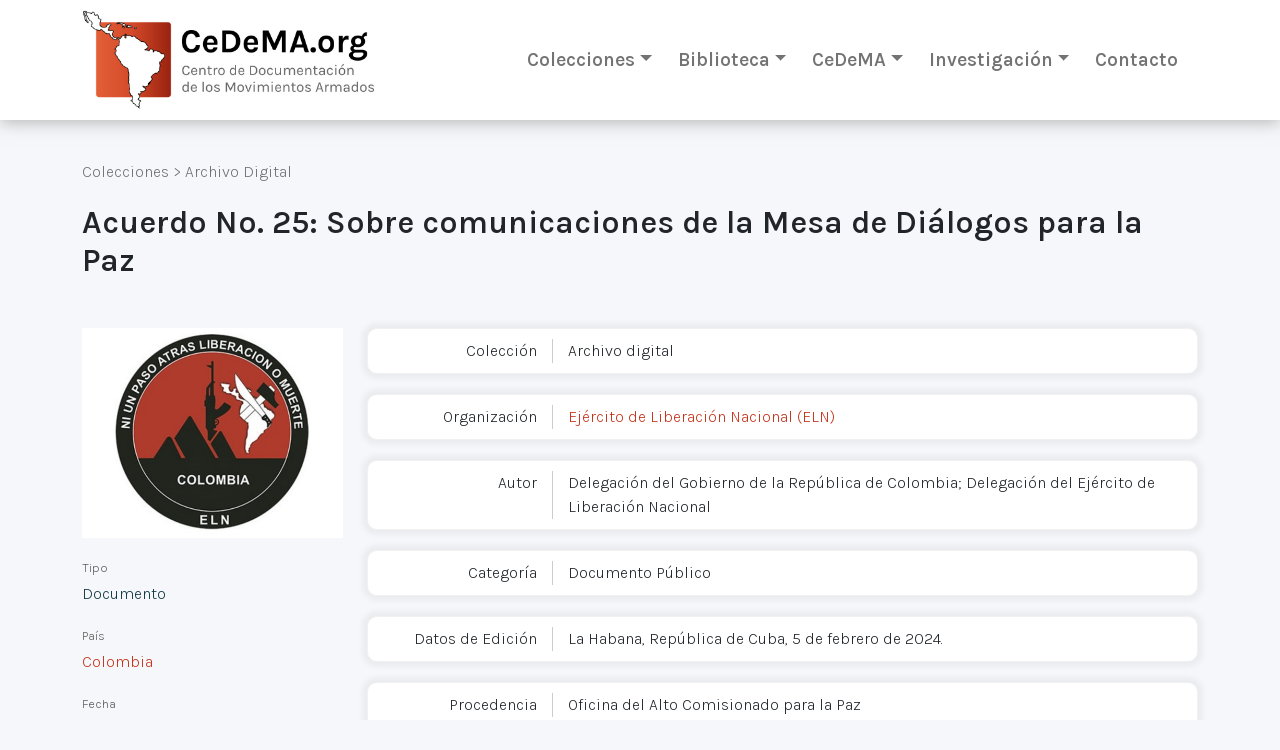

--- FILE ---
content_type: text/html; charset=utf-8
request_url: https://cedema.org/digital_items/9896
body_size: 4414
content:
<!DOCTYPE html><html><head>  <!-- Google Tag Manager -->
  <script>(function(w,d,s,l,i){w[l]=w[l]||[];w[l].push({'gtm.start':
  new Date().getTime(),event:'gtm.js'});var f=d.getElementsByTagName(s)[0],
  j=d.createElement(s),dl=l!='dataLayer'?'&l='+l:'';j.async=true;j.src=
  'https://www.googletagmanager.com/gtm.js?id='+i+dl;f.parentNode.insertBefore(j,f);
  })(window,document,'script','dataLayer','GTM-TXMSJNX');</script>
  <!-- End Google Tag Manager -->
<meta content="text/html; charset=UTF-8" http-equiv="Content-Type" /><title>CeDeMA</title><meta name="csrf-param" content="authenticity_token" />
<meta name="csrf-token" content="bLL-RK2u-JIr0w3x4NAquvhqsVHBCERflDgLIgqMIhcw9LFhrahAb133Jk-a5qA7fAJj4jS4dWuVjuBWtIJv1w" /><meta content="width=device-width, initial-scale=1" name="viewport" /><link rel="stylesheet" media="all" href="/assets/reset-906823278db1afce12cf39a7ce8cf6bddf31d813c42747058d8b6cf720d978eb.css" /><link crossorigin="anonymous" href="https://cdn.jsdelivr.net/npm/bootstrap@5.0.1/dist/css/bootstrap.min.css" integrity="sha384-+0n0xVW2eSR5OomGNYDnhzAbDsOXxcvSN1TPprVMTNDbiYZCxYbOOl7+AMvyTG2x" rel="stylesheet" /><link rel="stylesheet" media="all" href="/assets/application-0fc3ec692bd3c8e5e57a8324173d790c281ed4f134ee773e2630ed0559666956.css" /><script src="/packs/js/application-a56ac5184e7b3cb52bb0.js"></script><link crossorigin="anonymous" href="https://cdnjs.cloudflare.com/ajax/libs/font-awesome/6.0.0-beta2/css/all.min.css" integrity="sha512-YWzhKL2whUzgiheMoBFwW8CKV4qpHQAEuvilg9FAn5VJUDwKZZxkJNuGM4XkWuk94WCrrwslk8yWNGmY1EduTA==" referrerpolicy="no-referrer" rel="stylesheet" /></head><body class="application-body"><!-- Google Tag Manager (noscript) -->
<noscript><iframe src="https://www.googletagmanager.com/ns.html?id=GTM-TXMSJNX"height="0" width="0" style="display:none;visibility:hidden"></iframe></noscript>
<!-- End Google Tag Manager (noscript) -->
<div id="cookies-eu-banner" style="display: none;">Si continúas navegando por este sitio significa que aceptas el uso de cookies por parte de Google Analytics para fines estadísticos.<a id="cookies-eu-more" href="/site/cookies">Leer más</a><button id="cookies-eu-reject">Rechazar</button><button id="cookies-eu-accept">Aceptar</button></div><div class="app-container"><header class="app-container__carpet app-container__carpet--header"><div class="app-container__element container"><div class="app-container__header"><div class="company"><a class="company__logo" href="/"><img class="company__logo-image" src="https://cedema.fra1.digitaloceanspaces.com/static/logo/logo_cedema_3x.jpg" /></a></div><div class="d-xs-block d-sm-block d-md-block d-lg-none"><a aria-controls="sideMainMenu" class="btn btn-light" data-bs-toggle="offcanvas" href="#sideMainMenu" role="button"><i class="fa fa-bars"></i></a><div aria-labelledby="sideMainMenuLabel" class="offcanvas offcanvas-start" id="sideMainMenu" tabindex="-1"><div class="offcanvas-header"><button aria-label="Close" class="btn-close text-reset" data-bs-dismiss="offcanvas" type="button"></button></div><div class="offcanvas-body"><div class="accordion"><div class="accordion-item"><h2 class="accordion-header" id="panelsStayOpen-headingOne"><button aria-controls="panelsStayOpen-collapseOne" aria-expanded="true" class="accordion-button" data-bs-target="#panelsStayOpen-collapseOne" data-bs-toggle="collapse" type="button">Colecciones</button></h2><div aria-labelledby="panelsStayOpen-headingOne" class="accordion-collapse collapse show" id="panelsStayOpen-collapseOne"><div class="accordion-body"><ul><li><a href="/digital_items">Archivo digital</a></li><li><a href="/printed_items">Fondos impresos</a></li><li><hr class="dropdown-divider" /></li><li><a href="/archive_items">Todos los archivos</a></li><li><hr class="dropdown-divider" /></li><li><a href="/special_collections">Fondos especiales</a></li><li><a href="/special_collections/1">FE.AAPG - Associació d&#39;Amistat amb el Poble de Guatemala</a></li></ul></div></div></div><div class="accordion-item"><h2 class="accordion-header" id="panelsStayOpen-headingOne"><button aria-controls="panelsStayOpen-collapseTwo" aria-expanded="true" class="accordion-button" data-bs-target="#panelsStayOpen-collapseTwo" data-bs-toggle="collapse" type="button">Biblioteca</button></h2><div aria-labelledby="panelsStayOpen-headingTwo" class="accordion-collapse collapse" id="panelsStayOpen-collapseTwo"><div class="accordion-body"><ul><li><a href="/library/digital_items">Biblioteca digital</a></li><li><a href="/library/printed_items">Fondos bibliográficos</a></li><li><hr class="dropdown-divider" /></li><li><a href="/library_items">Todas las bibliotecas</a></li></ul></div></div></div><div class="accordion-item"><h2 class="accordion-header" id="panelsStayOpen-headingTwo"><button aria-controls="panelsStayOpen-collapseThree" aria-expanded="true" class="accordion-button" data-bs-target="#panelsStayOpen-collapseThree" data-bs-toggle="collapse" type="button">CeDeMA</button></h2><div aria-labelledby="panelsStayOpen-headingThree" class="accordion-collapse collapse" id="panelsStayOpen-collapseThree"><div class="accordion-body"><ul><li><a href="/site/objectives">Objetivos</a></li><li><a href="/team">Equipo de investigación</a></li></ul></div></div></div><div class="accordion-item"><h2 class="accordion-header" id="panelsStayOpen-headingThree"><button aria-controls="panelsStayOpen-collapseFour" aria-expanded="true" class="accordion-button" data-bs-target="#panelsStayOpen-collapseFour" data-bs-toggle="collapse" type="button">Investigación</button></h2><div aria-labelledby="panelsStayOpen-headingFour" class="accordion-collapse collapse" id="panelsStayOpen-collapseFour"><div class="accordion-body"><ul><li><a href="/book_reviews">Reseñas y novedades editoriales</a></li><li><a href="/articles">Recursos de investigación</a></li></ul></div></div></div><div class="accordion-item"><h2 class="accordion-header" id="panelsStayOpen-headingThree"><a class="accordion-button accordion-button--no-caret" href="/contact/new">Contacto</a></h2></div></div></div></div><style type="text/css">.accordion-button--no-caret{text-decoration:none;font-weight:400}</style></div><div class="d-none d-lg-block"><nav class="navbar navbar-expand-lg navbar-light"><div class="container-fluid"><div class="collapse navbar-collapse" id="navbarSupportedContent"><ul class="navbar-nav me-auto mb-2 mb-lg-0"><li class="nav-item dropdown"><a aria-expanded="false" class="nav-link dropdown-toggle" data-bs-toggle="dropdown" href="#" id="navbarDropdown" role="button">Colecciones</a><ul aria-labelledby="navbarDropdown" class="dropdown-menu"><li><a class="dropdown-item" href="/digital_items">Archivo digital</a></li><li><a class="dropdown-item" href="/printed_items">Fondos impresos</a></li><li><hr class="dropdown-divider" /></li><li><a class="dropdown-item" href="/archive_items">Todos los archivos</a></li><li><hr class="dropdown-divider" /></li><li><a class="dropdown-item" href="/special_collections">Fondos especiales</a></li><li><a class="dropdown-item subitem" href="/special_collections/1">FE.AAPG - Associació d&#39;Amistat amb el Poble de Guatemala</a></li><li><hr class="dropdown-divider" /></li><li><a class="dropdown-item" href="/site/donations">Donaciones</a></li></ul></li><li class="nav-item dropdown"><a aria-expanded="false" class="nav-link dropdown-toggle" data-bs-toggle="dropdown" href="#" id="navbarDropdown" role="button">Biblioteca</a><ul aria-labelledby="navbarDropdown" class="dropdown-menu"><li><a class="dropdown-item" href="/library/digital_items">Biblioteca digital</a></li><li><a class="dropdown-item" href="/library/printed_items">Fondos bibliográficos</a></li><li><hr class="dropdown-divider" /></li><li><a class="dropdown-item" href="/library_items">Todas las bibliotecas</a></li></ul></li><li class="nav-item dropdown"><a aria-expanded="false" class="nav-link dropdown-toggle" data-bs-toggle="dropdown" href="#" id="navbarDropdown" role="button">CeDeMA</a><ul aria-labelledby="navbarDropdown" class="dropdown-menu"><li><a class="dropdown-item" href="/site/objectives">Objetivos</a></li><li><a class="dropdown-item" href="/team">Equipo de investigación</a></li></ul></li><li class="nav-item dropdown"><a aria-expanded="false" class="nav-link dropdown-toggle" data-bs-toggle="dropdown" href="#" id="navbarDropdown" role="button">Investigación</a><ul aria-labelledby="navbarDropdown" class="dropdown-menu"><li><a class="dropdown-item" href="/book_reviews">Reseñas y novedades editoriales</a></li><li><a class="dropdown-item" href="/articles">Recursos de investigación</a></li></ul></li><li class="nav-item"><a class="nav-link" href="/contact/new">Contacto</a></li></ul></div></div></nav></div></div></div></header><main class="app-container__carpet app-container__carpet--menu-spaced"><div class="app-container__element"><div class="app-container__main"><div class="flash-messages container"></div><div class="container"><div class="breadcrumbs"><nav><span>Colecciones</span> > <span><a href="/digital_items">Archivo Digital</a></span></nav></div><div class="card-item card-item--file"><header><h1 class="title-h1 title-h1--spaced">Acuerdo No. 25: Sobre comunicaciones de la Mesa de Diálogos para la Paz</h1></header><div class="row mt-5"><section class="col-sm-3"><article class="card-item__aside"><div class="card-item-field card-item-field--image"><div class="card-item-field__content"><img src="https://cedema.org/rails/active_storage/representations/redirect/eyJfcmFpbHMiOnsibWVzc2FnZSI6IkJBaHBBZ01vIiwiZXhwIjpudWxsLCJwdXIiOiJibG9iX2lkIn19--98a40c4345bbc168e1ff6519c0c1f4c72f53fbf3/eyJfcmFpbHMiOnsibWVzc2FnZSI6IkJBaDdCem9MWm05eWJXRjBTU0lJYW5CbkJqb0dSVlE2RW5KbGMybDZaVjkwYjE5bWFYUmJCMmtDNkFOcEF1Z0QiLCJleHAiOm51bGwsInB1ciI6InZhcmlhdGlvbiJ9fQ==--e3f75187a6aad30f0371210aa6f8678d4532f349/ELN.jpg" /></div></div><div class="card-item-field"><div class="card-item-field__name">Tipo</div><div class="card-item-field__content">Documento</div></div><div class="card-item-field"><div class="card-item-field__name">País</div><div class="card-item-field__content"><div class="card-item-field__country"><a class="site-link" href="/digital_items?q%5Borganizations_countries_id_eq%5D=8&amp;q%5Borganizations_id_eq%5D=">Colombia</a></div></div></div><div class="card-item-field"><div class="card-item-field__name">Fecha</div><div class="card-item-field__content">2024-02-05</div></div><div class="card-item-field card-item-field--attached-document"><div class="card-item-field__name">Fichero Adjunto</div><div class="card-item-field__content"><a target="blank" class="field-link" href="/rails/active_storage/blobs/redirect/eyJfcmFpbHMiOnsibWVzc2FnZSI6IkJBaHBBalpDIiwiZXhwIjpudWxsLCJwdXIiOiJibG9iX2lkIn19--7c8105089750c29b9c231bdbb310473a5b55e28d/Gob_Col-ELN_2024-02-05-Acuerdo25.pdf"><i class="fa fa-download"></i>Gob_Col-ELN_2024-02-05-Acuerdo25.pdf</a></div></div></article></section><section class="col-sm-9"><article class="card-item__body"><div class="card-item-field"><div class="card-item-field__name">Colección</div><div class="card-item-field__content">Archivo digital</div></div><div class="card-item-field"><div class="card-item-field__name">Organización</div><div class="card-item-field__content"><div class="card-item__organization"><a class="site-link" href="/digital_items?q%5Borganizations_countries_id_eq%5D=8&amp;q%5Borganizations_id_eq%5D=109">Ejército de Liberación Nacional (ELN)</a></div></div></div><div class="card-item-field"><div class="card-item-field__name">Autor</div><div class="card-item-field__content">Delegación del Gobierno de la República de Colombia; Delegación del Ejército de Liberación Nacional</div></div><div class="card-item-field"><div class="card-item-field__name">Categoría</div><div class="card-item-field__content">Documento Público</div></div><div class="card-item-field"><div class="card-item-field__name">Datos de Edición</div><div class="card-item-field__content">La Habana, República de Cuba, 5 de febrero de 2024.</div></div><div class="card-item-field"><div class="card-item-field__name">Procedencia</div><div class="card-item-field__content">Oficina del Alto Comisionado para la Paz</div></div><div class="card-item-field"><div class="card-item-field__name">Núm. Páginas</div><div class="card-item-field__content">5 pp.</div></div><div class="card-item-field"><div class="card-item-field__name">Contenido</div><div class="card-item-field__content"><div class="trix-content">
  <div>- Acuerdo para dinamizar las comunicaciones conjuntas dirigidas a favorecer la divulgación pública y pedagogía del proceso de paz<br>- Creación de una comisión de comunicaciones<br>- Publicación de un libro compendio de los acuerdos hasta el sexto ciclo<br>- Carta de entendimiento con RTVC<br>- Creación de página web de la Mesa de Diálogos para la Paz</div>
</div>
</div></div></article></section></div></div></div></div></div></main><footer class="footer"><div class="container"><div class="row"><div class="col-8 col-sm-9 my-auto"><div class="text">Centro de Documentación de los Movimientos Armados©</div></div><div class="social-buttons col-4 col-sm-3 my-auto"><div class="text d-none d-sm-block">Síguenos</div><a class="social-link" target="_blank" href="https://www.instagram.com/cedema.org_archivo/"><div class="social-icon ig"></div></a><a class="social-link" target="_blank" href="https://www.facebook.com/cedema.org"><div class="social-icon fb"></div></a></div></div></div></footer></div><script crossorigin="anonymous" integrity="sha384-gtEjrD/SeCtmISkJkNUaaKMoLD0//ElJ19smozuHV6z3Iehds+3Ulb9Bn9Plx0x4" src="https://cdn.jsdelivr.net/npm/bootstrap@5.0.1/dist/js/bootstrap.bundle.min.js"></script></body></html>